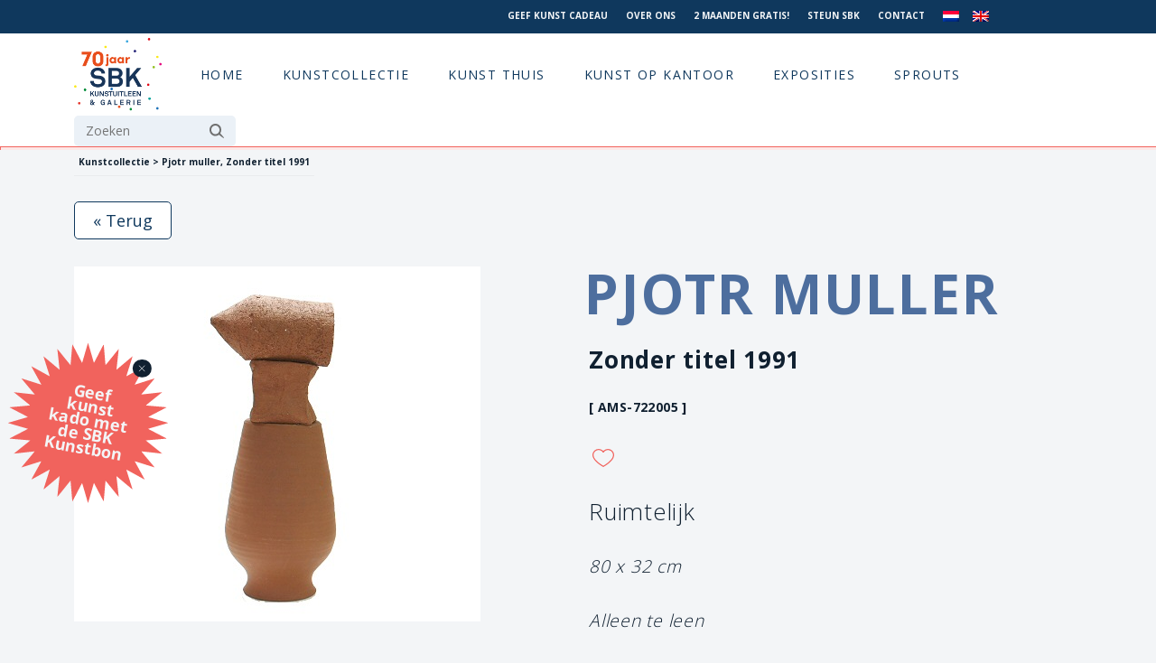

--- FILE ---
content_type: text/html; charset=UTF-8
request_url: https://www.sbk.nl/collectie-item/pjotr-muller-AMS-722005/
body_size: 12474
content:
<!DOCTYPE html>
<html lang="en">

<head>
    <meta charset="utf-8">
    <meta http-equiv="X-UA-Compatible" content="IE=edge">
    <meta name="viewport" content="width=device-width, initial-scale=1, shrink-to-fit=no">
    <link rel="shortcut icon" href="https://www.sbk.nl/wp-content/themes/sbk/sbk_favi3.jpg">
        
    <meta name='robots' content='max-image-preview:large' />
<link rel="alternate" hreflang="nl" href="https://www.sbk.nl/collectie-item/" />
<link rel="alternate" hreflang="en" href="https://www.sbk.nl/en/catalogue-item/" />
<link rel="alternate" hreflang="x-default" href="https://www.sbk.nl/collectie-item/" />
<script id="cookieyes" type="text/javascript" src="https://cdn-cookieyes.com/client_data/3d9fc8ac775bfa57b47128da/script.js"></script><link rel="alternate" title="oEmbed (JSON)" type="application/json+oembed" href="https://www.sbk.nl/wp-json/oembed/1.0/embed?url=https%3A%2F%2Fwww.sbk.nl%2Fcollectie-item%2F" />
<link rel="alternate" title="oEmbed (XML)" type="text/xml+oembed" href="https://www.sbk.nl/wp-json/oembed/1.0/embed?url=https%3A%2F%2Fwww.sbk.nl%2Fcollectie-item%2F&#038;format=xml" />
<style id='wp-img-auto-sizes-contain-inline-css' type='text/css'>
img:is([sizes=auto i],[sizes^="auto," i]){contain-intrinsic-size:3000px 1500px}
/*# sourceURL=wp-img-auto-sizes-contain-inline-css */
</style>
<link rel='stylesheet' id='wpo_min-header-0-css' href='https://www.sbk.nl/wp-content/cache/wpo-minify/1767959400/assets/wpo-minify-header-50354b18.min.css' type='text/css' media='all' />
<script type="text/javascript" src="https://www.sbk.nl/wp-content/cache/wpo-minify/1767959400/assets/wpo-minify-header-dc691726.min.js" id="wpo_min-header-0-js"></script>
<link rel="https://api.w.org/" href="https://www.sbk.nl/wp-json/" /><link rel="alternate" title="JSON" type="application/json" href="https://www.sbk.nl/wp-json/wp/v2/pages/712" /><link rel="EditURI" type="application/rsd+xml" title="RSD" href="https://www.sbk.nl/xmlrpc.php?rsd" />
<meta name="generator" content="WordPress 6.9" />
<link rel="canonical" href="https://www.sbk.nl/collectie-item/" />
<link rel='shortlink' href='https://www.sbk.nl/?p=712' />
<meta name="generator" content="WPML ver:4.8.6 stt:37,1;" />
    
            <title>Pjotr muller, Zonder titel 1991</title>
        
            <meta name="description" content="Pjotr muller, Zonder titel 1991, Ruimtelijk, Breedte: 32cm, Hoogte: 80cm, Status: Beschikbaar - SBK Kunstuitleen &amp; Galerie">
            
    <link href="https://cdn.jsdelivr.net/npm/bootstrap@5.0.0-beta2/dist/css/bootstrap.min.css" rel="stylesheet" integrity="sha384-BmbxuPwQa2lc/FVzBcNJ7UAyJxM6wuqIj61tLrc4wSX0szH/Ev+nYRRuWlolflfl" crossorigin="anonymous">
    <script src="https://code.jquery.com/jquery-3.5.1.min.js" integrity="sha256-9/aliU8dGd2tb6OSsuzixeV4y/faTqgFtohetphbbj0=" crossorigin="anonymous"></script>
    <script src="https://cdn.jsdelivr.net/npm/bootstrap@5.0.0-beta2/dist/js/bootstrap.bundle.min.js" integrity="sha384-b5kHyXgcpbZJO/tY9Ul7kGkf1S0CWuKcCD38l8YkeH8z8QjE0GmW1gYU5S9FOnJ0" crossorigin="anonymous"></script>
    <link rel="stylesheet" type="text/css" href="//cdn.jsdelivr.net/npm/slick-carousel@1.8.1/slick/slick.css" />
    <script type="text/javascript" src="//cdn.jsdelivr.net/npm/slick-carousel@1.8.1/slick/slick.min.js"></script>
    <script src="https://www.sbk.nl/wp-content/themes/sbk/assets/js/main5.js?v=2"></script>
    <link rel="preconnect" href="https://fonts.gstatic.com">
    <link href="https://fonts.googleapis.com/css2?family=Open+Sans:wght@300;400;700&display=swap" rel="stylesheet">
    <link href="https://www.sbk.nl/wp-content/themes/sbk/assets/stylesheets/screen5.css?v=2026-01-14 04:55:05" media="screen, projection" rel="stylesheet" type="text/css" />
    <link href="https://www.sbk.nl/wp-content/themes/sbk/style.css" rel="stylesheet" type="text/css" />
    
    <!-- Facebook Pixel Code -->
<script>
  !function(f,b,e,v,n,t,s)
  {if(f.fbq)return;n=f.fbq=function(){n.callMethod?
  n.callMethod.apply(n,arguments):n.queue.push(arguments)};
  if(!f._fbq)f._fbq=n;n.push=n;n.loaded=!0;n.version='2.0';
  n.queue=[];t=b.createElement(e);t.async=!0;
  t.src=v;s=b.getElementsByTagName(e)[0];
  s.parentNode.insertBefore(t,s)}(window, document,'script',
  'https://connect.facebook.net/en_US/fbevents.js');
  fbq('init', '846479865472191');
  fbq('track', 'PageView');
</script>
<noscript>
  <img height="1" width="1" style="display:none" 
       src="https://www.facebook.com/tr?id=846479865472191&ev=PageView&noscript=1"/>
</noscript>
<!-- End Facebook Pixel Code -->
    
<!-- Google Tag Manager -->
<script>(function(w,d,s,l,i){w[l]=w[l]||[];w[l].push({'gtm.start':
new Date().getTime(),event:'gtm.js'});var f=d.getElementsByTagName(s)[0],
j=d.createElement(s),dl=l!='dataLayer'?'&l='+l:'';j.async=true;j.src=
'https://www.googletagmanager.com/gtm.js?id='+i+dl;f.parentNode.insertBefore(j,f);
})(window,document,'script','dataLayer','GTM-T9BGLC');</script>
<!-- End Google Tag Manager -->

    <!-- Cookie consent -->
<!--
    <link rel="stylesheet" type="text/css" href="https://cdn.jsdelivr.net/npm/cookieconsent@3/build/cookieconsent.min.css" />
    <script src="https://cdn.jsdelivr.net/npm/cookieconsent@3/build/cookieconsent.min.js"></script>
    <script>
        window.addEventListener("load", function() {
            window.cookieconsent.initialise({
                "palette": {
                    "popup": {
                        "background": "#f1635d"
                    },
                    "button": {
                        "background": "#102030",
                        "text": "#f3f5f7"
                    }
                },
                "position": "bottom-left",
                "content": {
                    "dismiss": "OK",
                    "message": "We care about your privacy.",
                    "link": "View our privacy & cookie policy.",
                    "href": "/privacy/"
                }
            })
        });

    </script>
-->

</head>

<body class="">
    
<!-- Google Tag Manager (noscript) -->
<noscript><iframe src="https://www.googletagmanager.com/ns.html?id=GTM-T9BGLC"
height="0" width="0" style="display:none;visibility:hidden"></iframe></noscript>
<!-- End Google Tag Manager (noscript) -->
    
    <div id="mobile_menus_trigger">
        <svg xmlns="http://www.w3.org/2000/svg"  viewBox="0 0 24 24" width="24px" height="24px">
            <path d="M 2 5 L 2 7 L 22 7 L 22 5 L 2 5 z M 2 11 L 2 13 L 22 13 L 22 11 L 2 11 z M 2 17 L 2 19 L 22 19 L 22 17 L 2 17 z"/>
        </svg>
    </div>
    
    <div id="mobile_menus" class="main_menu_nav">
        <div id="mobile_menus_inner">
            <div id="close_mobile_menus">
            
            </div>
            <div class="">
                <form role="search" method="get" id="searchform" class="searchform" action="https://www.sbk.nl/">
				<div>
					<label class="screen-reader-text" for="s">Zoeken naar:</label>
					<input type="text" value="" name="s" id="s" />
					<input type="submit" id="searchsubmit" value="Zoeken" />
				</div>
			</form>            </div>
            <div class="" id="mobile_main_menu">
                <div class="menu-main-menu-navigation-container"><ul id="menu-main-menu-navigation" class="menu"><li id="menu-item-59" class="menu-item menu-item-type-custom menu-item-object-custom menu-item-59"><a href="/" class="menu-image-title-hide menu-image-not-hovered"><span class="menu-image-title-hide menu-image-title">Logo</span><img width="768" height="640" src="https://www.sbk.nl/wp-content/uploads/Logo-768x640-2.png" class="menu-image menu-image-title-hide" alt="" decoding="async" fetchpriority="high" /></a></li>
<li id="menu-item-13620" class="menu-item menu-item-type-post_type menu-item-object-page menu-item-home menu-item-13620"><a href="https://www.sbk.nl/">Home</a></li>
<li id="menu-item-1386" class="menu-item menu-item-type-post_type menu-item-object-page menu-item-1386"><a href="https://www.sbk.nl/kunstcollectie/">Kunstcollectie</a></li>
<li id="menu-item-20" class="unlinked menu-item menu-item-type-custom menu-item-object-custom menu-item-has-children menu-item-20"><a href="#">Kunst thuis</a>
<ul class="sub-menu">
	<li id="menu-item-196" class="menu-item menu-item-type-custom menu-item-object-custom menu-item-has-children menu-item-196"><a href="#" class="menu-image-title-after menu-image-not-hovered"><img width="446" height="442" src="https://www.sbk.nl/wp-content/uploads/SBK-Kunstuitleen_interieur2-e1621872410243.png" class="menu-image menu-image-title-after" alt="klant_interieur_kunst_SBK_Kunstuitleen-kunst aan de muur - interieur klant - kunst op kantoor - kunst lenen -kunst kopen - amsterdam - binnenkijkers - galerie - kunstuitleen - interieurstyling - schilderij - fotografie- beelden" decoding="async" /><span class="menu-image-title-after menu-image-title">Lenen</span></a>
	<ul class="sub-menu">
		<li id="menu-item-224" class="menu-item menu-item-type-custom menu-item-object-custom menu-item-has-children menu-item-224"><a href="#">Kolom 1</a>
		<ul class="sub-menu">
			<li id="menu-item-225" class="menu-item menu-item-type-post_type menu-item-object-page menu-item-225"><a href="https://www.sbk.nl/hoe-werkt-kunst-lenen/">Kunst lenen bij SBK: makkelijk, betaalbaar en inspirerend</a></li>
			<li id="menu-item-1014" class="menu-item menu-item-type-post_type menu-item-object-page menu-item-1014"><a href="https://www.sbk.nl/tarieven-kunst-lenen/">Tarieven kunst lenen</a></li>
			<li id="menu-item-1834" class="menu-item menu-item-type-post_type menu-item-object-page menu-item-1834"><a href="https://www.sbk.nl/inschrijven/">Inschrijven</a></li>
			<li id="menu-item-2120" class="menu-item menu-item-type-post_type menu-item-object-page menu-item-2120"><a href="https://www.sbk.nl/nu-2-maanden-gratis-kunst-lenen/">Probeer het zelf – 2 maanden gratis kunst aan je muur</a></li>
			<li id="menu-item-1871" class="menu-item menu-item-type-post_type menu-item-object-page menu-item-1871"><a href="https://www.sbk.nl/sbk-young-het-kunstuitleenabonnement-voor-jongeren/">SBK Young: hèt abonnement voor jongeren</a></li>
		</ul>
</li>
		<li id="menu-item-280" class="menu-item menu-item-type-custom menu-item-object-custom menu-item-has-children menu-item-280"><a href="#">Kolom 2</a>
		<ul class="sub-menu">
			<li id="menu-item-1868" class="menu-item menu-item-type-post_type menu-item-object-page menu-item-1868"><a href="https://www.sbk.nl/over-de-sbk-kunstcollectie/">Over de SBK Kunstcollectie</a></li>
			<li id="menu-item-1836" class="menu-item menu-item-type-post_type menu-item-object-page menu-item-1836"><a href="https://www.sbk.nl/sbk-kerncollectie/">Over de SBK Kerncollectie</a></li>
			<li id="menu-item-1870" class="menu-item menu-item-type-post_type menu-item-object-page menu-item-1870"><a href="https://www.sbk.nl/trends/">Trends</a></li>
			<li id="menu-item-13901" class="menu-item menu-item-type-post_type menu-item-object-page menu-item-13901"><a href="https://www.sbk.nl/sbkkunstinhuis-laat-je-inspireren-door-onze-klanten/">Kunst uit onze collectie bij klanten thuis</a></li>
			<li id="menu-item-3369" class="menu-item menu-item-type-post_type menu-item-object-page menu-item-3369"><a href="https://www.sbk.nl/blogs/">Cultuurvlog My Daily Shot of Culture</a></li>
		</ul>
</li>
		<li id="menu-item-281" class="menu-item menu-item-type-custom menu-item-object-custom menu-item-has-children menu-item-281"><a href="#">Kolom 3</a>
		<ul class="sub-menu">
			<li id="menu-item-2729" class="menu-item menu-item-type-post_type menu-item-object-page menu-item-2729"><a href="https://www.sbk.nl/sbk-kunst-kadobon/">Geef kunst cadeau!</a></li>
			<li id="menu-item-1879" class="menu-item menu-item-type-post_type menu-item-object-page menu-item-1879"><a href="https://www.sbk.nl/kunst-laten-bezorgen/">Kunst laten bezorgen</a></li>
			<li id="menu-item-14090" class="menu-item menu-item-type-post_type menu-item-object-page menu-item-14090"><a href="https://www.sbk.nl/deel-de-kunst/">Deel de kunst!</a></li>
			<li id="menu-item-2117" class="menu-item menu-item-type-post_type menu-item-object-page menu-item-2117"><a href="https://www.sbk.nl/ophangservice/">Ophangservice</a></li>
			<li id="menu-item-1880" class="menu-item menu-item-type-post_type menu-item-object-page menu-item-1880"><a href="https://www.sbk.nl/kunstadvies/">Kunstadvies aan huis</a></li>
			<li id="menu-item-2984" class="menu-item menu-item-type-post_type menu-item-object-page menu-item-2984"><a href="https://www.sbk.nl/blijf-op-de-hoogte/">Blijf op de hoogte!</a></li>
		</ul>
</li>
	</ul>
</li>
	<li id="menu-item-197" class="menu-item menu-item-type-custom menu-item-object-custom menu-item-has-children menu-item-197"><a href="#" class="menu-image-title-after menu-image-not-hovered"><img width="454" height="415" src="https://www.sbk.nl/wp-content/uploads/Schermafbeelding-2021-04-23-om-17.19.58.png" class="menu-image menu-image-title-after" alt="klant kijkt naar kunst" decoding="async" /><span class="menu-image-title-after menu-image-title">Kopen</span></a>
	<ul class="sub-menu">
		<li id="menu-item-863" class="menu-item menu-item-type-custom menu-item-object-custom menu-item-has-children menu-item-863"><a href="#">Kolom 1</a>
		<ul class="sub-menu">
			<li id="menu-item-2099" class="menu-item menu-item-type-post_type menu-item-object-page menu-item-2099"><a href="https://www.sbk.nl/kunst-kopen/">Hoe koop je kunst bij SBK</a></li>
			<li id="menu-item-2400" class="menu-item menu-item-type-post_type menu-item-object-page menu-item-2400"><a href="https://www.sbk.nl/100-kunst-0-rente/">100% kunst 0% rente</a></li>
		</ul>
</li>
		<li id="menu-item-864" class="menu-item menu-item-type-custom menu-item-object-custom menu-item-has-children menu-item-864"><a href="#">Kolom 2</a>
		<ul class="sub-menu">
			<li id="menu-item-2239" class="menu-item menu-item-type-post_type menu-item-object-page menu-item-2239"><a href="https://www.sbk.nl/sbk-galeries/">SBK Galerie</a></li>
			<li id="menu-item-8298" class="menu-item menu-item-type-post_type menu-item-object-vestigingen menu-item-8298"><a href="https://www.sbk.nl/vestigingen/galerie-23/">SBK Galerie 23 Hedendaagse Afrikaanse Kunst KNSM</a></li>
			<li id="menu-item-3995" class="menu-item menu-item-type-post_type menu-item-object-page menu-item-3995"><a href="https://www.sbk.nl/kunstcollectie/">Kunstcollectie online</a></li>
		</ul>
</li>
		<li id="menu-item-865" class="menu-item menu-item-type-custom menu-item-object-custom menu-item-has-children menu-item-865"><a href="#">Kolom 3</a>
		<ul class="sub-menu">
			<li id="menu-item-2730" class="menu-item menu-item-type-post_type menu-item-object-page menu-item-2730"><a href="https://www.sbk.nl/sbk-kunst-kadobon/">Geef kunst cadeau!</a></li>
			<li id="menu-item-2118" class="menu-item menu-item-type-post_type menu-item-object-page menu-item-2118"><a href="https://www.sbk.nl/kunst-laten-bezorgen/">Kunst laten bezorgen</a></li>
			<li id="menu-item-2119" class="menu-item menu-item-type-post_type menu-item-object-page menu-item-2119"><a href="https://www.sbk.nl/ophangservice/">Ophangservice</a></li>
			<li id="menu-item-2122" class="menu-item menu-item-type-post_type menu-item-object-page menu-item-2122"><a href="https://www.sbk.nl/online-kunstadvies/">Online kunstadvies (gratis)</a></li>
			<li id="menu-item-2123" class="menu-item menu-item-type-post_type menu-item-object-page menu-item-2123"><a href="https://www.sbk.nl/kunstadvies/">Kunstadvies aan huis</a></li>
			<li id="menu-item-2983" class="menu-item menu-item-type-post_type menu-item-object-page menu-item-2983"><a href="https://www.sbk.nl/blijf-op-de-hoogte/">Blijf op de hoogte!</a></li>
		</ul>
</li>
	</ul>
</li>
</ul>
</li>
<li id="menu-item-2635" class="unlinked kantoor menu-item menu-item-type-custom menu-item-object-custom menu-item-has-children menu-item-2635"><a href="/sbk-de-zakelijke-kunstuitleen-voor-kunst-in-uw-bedrijf/">Kunst op kantoor</a>
<ul class="sub-menu">
	<li id="menu-item-2681" class="menu-item menu-item-type-custom menu-item-object-custom menu-item-has-children menu-item-2681"><a href="#" class="menu-image-title-after menu-image-not-hovered"><img width="850" height="638" src="https://www.sbk.nl/wp-content/uploads/138b7311f-1.jpg" class="menu-image menu-image-title-after" alt="kunst op kantoor en bedrijf" decoding="async" /><span class="menu-image-title-after menu-image-title">Kunst in je bedrijf</span></a>
	<ul class="sub-menu">
		<li id="menu-item-2666" class="menu-item menu-item-type-custom menu-item-object-custom menu-item-has-children menu-item-2666"><a href="#">Kolom 1</a>
		<ul class="sub-menu">
			<li id="menu-item-2684" class="menu-item menu-item-type-post_type menu-item-object-page menu-item-2684"><a href="https://www.sbk.nl/waarom-kunst-in-je-bedrijf/">Waarom kunst in je bedrijf?</a></li>
			<li id="menu-item-2663" class="menu-item menu-item-type-post_type menu-item-object-page menu-item-2663"><a href="https://www.sbk.nl/waarom-kiezen-voor-sbk-in-bedrijf/">Wat kan SBK voor jouw bedrijf betekenen?</a></li>
			<li id="menu-item-2702" class="menu-item menu-item-type-post_type menu-item-object-page menu-item-2702"><a href="https://www.sbk.nl/werkwijze-2/">Werkwijze</a></li>
			<li id="menu-item-2971" class="menu-item menu-item-type-post_type menu-item-object-page menu-item-2971"><a href="https://www.sbk.nl/tarieven-zakelijk-2/">Tarieven zakelijk</a></li>
			<li id="menu-item-2685" class="menu-item menu-item-type-post_type menu-item-object-page menu-item-2685"><a href="https://www.sbk.nl/waar-kunnen-we-je-mee-helpen/">Waar kunnen we je mee helpen?</a></li>
		</ul>
</li>
		<li id="menu-item-2711" class="menu-item menu-item-type-custom menu-item-object-custom menu-item-has-children menu-item-2711"><a href="#">Kolom 2</a>
		<ul class="sub-menu">
			<li id="menu-item-2728" class="menu-item menu-item-type-post_type menu-item-object-page menu-item-2728"><a href="https://www.sbk.nl/unieke-kunstcollectie/">Unieke kunstcollectie</a></li>
			<li id="menu-item-2751" class="menu-item menu-item-type-post_type menu-item-object-page menu-item-2751"><a href="https://www.sbk.nl/geef-kunst-cadeau/">Geef kunst cadeau</a></li>
		</ul>
</li>
	</ul>
</li>
</ul>
</li>
<li id="menu-item-110" class="menu-item menu-item-type-taxonomy menu-item-object-category menu-item-110"><a href="https://www.sbk.nl/category/exposities/">Exposities</a></li>
<li id="menu-item-10454" class="menu-item menu-item-type-post_type menu-item-object-page menu-item-10454"><a href="https://www.sbk.nl/sprouts/">Sprouts</a></li>
</ul></div>            </div>
            <div class="">
                <div class="menu-top-menu-navigation-container"><ul id="menu-top-menu-navigation" class="menu"><li id="menu-item-8337" class="menu-item menu-item-type-post_type menu-item-object-page menu-item-8337"><a href="https://www.sbk.nl/sbk-kunst-kadobon/">Geef kunst cadeau</a></li>
<li id="menu-item-213" class="menu-item menu-item-type-post_type menu-item-object-page menu-item-213"><a href="https://www.sbk.nl/over-ons/">Over ons</a></li>
<li id="menu-item-11693" class="menu-item menu-item-type-post_type menu-item-object-page menu-item-11693"><a href="https://www.sbk.nl/nu-2-maanden-gratis-kunst-lenen/">2 maanden gratis!</a></li>
<li id="menu-item-14729" class="menu-item menu-item-type-post_type menu-item-object-page menu-item-14729"><a href="https://www.sbk.nl/doneer-ook/">Steun SBK</a></li>
<li id="menu-item-58" class="menu-item menu-item-type-post_type menu-item-object-page menu-item-58"><a href="https://www.sbk.nl/contact/">Contact</a></li>
<li id="menu-item-wpml-ls-4-nl" class="menu-item wpml-ls-slot-4 wpml-ls-item wpml-ls-item-nl wpml-ls-current-language wpml-ls-menu-item wpml-ls-first-item menu-item-type-wpml_ls_menu_item menu-item-object-wpml_ls_menu_item menu-item-wpml-ls-4-nl"><a href="https://www.sbk.nl/collectie-item/" role="menuitem"><img
            class="wpml-ls-flag"
            src="https://www.sbk.nl/wp-content/plugins/sitepress-multilingual-cms/res/flags/nl.png"
            alt="Nederlands"
            width=18
            height=12
    /></a></li>
<li id="menu-item-wpml-ls-4-en" class="menu-item wpml-ls-slot-4 wpml-ls-item wpml-ls-item-en wpml-ls-menu-item wpml-ls-last-item menu-item-type-wpml_ls_menu_item menu-item-object-wpml_ls_menu_item menu-item-wpml-ls-4-en"><a href="https://www.sbk.nl/en/catalogue-item/" title="Overschakelen naar Engels" aria-label="Overschakelen naar Engels" role="menuitem"><img
            class="wpml-ls-flag"
            src="https://www.sbk.nl/wp-content/plugins/sitepress-multilingual-cms/res/flags/en.png"
            alt="Engels"
            width=18
            height=12
    /></a></li>
</ul></div>            </div>
        </div>
    </div>
    
    <div id="top">
        <div class="container">
            <div class="row">
                
                <div class="col-xl-3" id="top_actie">
                    <div class="text-center">
                                            </div>
                </div>

                <div class="col-xl-7 offset-xl-2 col-xxl-6 offset-xxl-3" id="top_menu">
                    <div class="text-end">
                        <div class="menu-top-menu-navigation-container"><ul id="menu-top-menu-navigation-1" class="menu"><li class="menu-item menu-item-type-post_type menu-item-object-page menu-item-8337"><a href="https://www.sbk.nl/sbk-kunst-kadobon/">Geef kunst cadeau</a></li>
<li class="menu-item menu-item-type-post_type menu-item-object-page menu-item-213"><a href="https://www.sbk.nl/over-ons/">Over ons</a></li>
<li class="menu-item menu-item-type-post_type menu-item-object-page menu-item-11693"><a href="https://www.sbk.nl/nu-2-maanden-gratis-kunst-lenen/">2 maanden gratis!</a></li>
<li class="menu-item menu-item-type-post_type menu-item-object-page menu-item-14729"><a href="https://www.sbk.nl/doneer-ook/">Steun SBK</a></li>
<li class="menu-item menu-item-type-post_type menu-item-object-page menu-item-58"><a href="https://www.sbk.nl/contact/">Contact</a></li>
<li class="menu-item wpml-ls-slot-4 wpml-ls-item wpml-ls-item-nl wpml-ls-current-language wpml-ls-menu-item wpml-ls-first-item menu-item-type-wpml_ls_menu_item menu-item-object-wpml_ls_menu_item menu-item-wpml-ls-4-nl"><a href="https://www.sbk.nl/collectie-item/" role="menuitem"><img
            class="wpml-ls-flag"
            src="https://www.sbk.nl/wp-content/plugins/sitepress-multilingual-cms/res/flags/nl.png"
            alt="Nederlands"
            width=18
            height=12
    /></a></li>
<li class="menu-item wpml-ls-slot-4 wpml-ls-item wpml-ls-item-en wpml-ls-menu-item wpml-ls-last-item menu-item-type-wpml_ls_menu_item menu-item-object-wpml_ls_menu_item menu-item-wpml-ls-4-en"><a href="https://www.sbk.nl/en/catalogue-item/" title="Overschakelen naar Engels" aria-label="Overschakelen naar Engels" role="menuitem"><img
            class="wpml-ls-flag"
            src="https://www.sbk.nl/wp-content/plugins/sitepress-multilingual-cms/res/flags/en.png"
            alt="Engels"
            width=18
            height=12
    /></a></li>
</ul></div>                    </div>
                </div>
                
            </div>
        </div>
    </div>

    <header>
        <div class="container">

            <div class="row">
                <div class="col-md-12" id="main_menu_wrapper">
                    <div id="main_menu" class="main_menu_nav">
                        <div class="">
                            <div class="menu-main-menu-navigation-container"><ul id="menu-main-menu-navigation-1" class="menu"><li class="menu-item menu-item-type-custom menu-item-object-custom menu-item-59"><a href="/" class="menu-image-title-hide menu-image-not-hovered"><span class="menu-image-title-hide menu-image-title">Logo</span><img width="768" height="640" src="https://www.sbk.nl/wp-content/uploads/Logo-768x640-2.png" class="menu-image menu-image-title-hide" alt="" decoding="async" /></a></li>
<li class="menu-item menu-item-type-post_type menu-item-object-page menu-item-home menu-item-13620"><a href="https://www.sbk.nl/">Home</a></li>
<li class="menu-item menu-item-type-post_type menu-item-object-page menu-item-1386"><a href="https://www.sbk.nl/kunstcollectie/">Kunstcollectie</a></li>
<li class="unlinked menu-item menu-item-type-custom menu-item-object-custom menu-item-has-children menu-item-20"><a href="#">Kunst thuis</a>
<ul class="sub-menu">
	<li class="menu-item menu-item-type-custom menu-item-object-custom menu-item-has-children menu-item-196"><a href="#" class="menu-image-title-after menu-image-not-hovered"><img width="446" height="442" src="https://www.sbk.nl/wp-content/uploads/SBK-Kunstuitleen_interieur2-e1621872410243.png" class="menu-image menu-image-title-after" alt="klant_interieur_kunst_SBK_Kunstuitleen-kunst aan de muur - interieur klant - kunst op kantoor - kunst lenen -kunst kopen - amsterdam - binnenkijkers - galerie - kunstuitleen - interieurstyling - schilderij - fotografie- beelden" decoding="async" /><span class="menu-image-title-after menu-image-title">Lenen</span></a>
	<ul class="sub-menu">
		<li class="menu-item menu-item-type-custom menu-item-object-custom menu-item-has-children menu-item-224"><a href="#">Kolom 1</a>
		<ul class="sub-menu">
			<li class="menu-item menu-item-type-post_type menu-item-object-page menu-item-225"><a href="https://www.sbk.nl/hoe-werkt-kunst-lenen/">Kunst lenen bij SBK: makkelijk, betaalbaar en inspirerend</a></li>
			<li class="menu-item menu-item-type-post_type menu-item-object-page menu-item-1014"><a href="https://www.sbk.nl/tarieven-kunst-lenen/">Tarieven kunst lenen</a></li>
			<li class="menu-item menu-item-type-post_type menu-item-object-page menu-item-1834"><a href="https://www.sbk.nl/inschrijven/">Inschrijven</a></li>
			<li class="menu-item menu-item-type-post_type menu-item-object-page menu-item-2120"><a href="https://www.sbk.nl/nu-2-maanden-gratis-kunst-lenen/">Probeer het zelf – 2 maanden gratis kunst aan je muur</a></li>
			<li class="menu-item menu-item-type-post_type menu-item-object-page menu-item-1871"><a href="https://www.sbk.nl/sbk-young-het-kunstuitleenabonnement-voor-jongeren/">SBK Young: hèt abonnement voor jongeren</a></li>
		</ul>
</li>
		<li class="menu-item menu-item-type-custom menu-item-object-custom menu-item-has-children menu-item-280"><a href="#">Kolom 2</a>
		<ul class="sub-menu">
			<li class="menu-item menu-item-type-post_type menu-item-object-page menu-item-1868"><a href="https://www.sbk.nl/over-de-sbk-kunstcollectie/">Over de SBK Kunstcollectie</a></li>
			<li class="menu-item menu-item-type-post_type menu-item-object-page menu-item-1836"><a href="https://www.sbk.nl/sbk-kerncollectie/">Over de SBK Kerncollectie</a></li>
			<li class="menu-item menu-item-type-post_type menu-item-object-page menu-item-1870"><a href="https://www.sbk.nl/trends/">Trends</a></li>
			<li class="menu-item menu-item-type-post_type menu-item-object-page menu-item-13901"><a href="https://www.sbk.nl/sbkkunstinhuis-laat-je-inspireren-door-onze-klanten/">Kunst uit onze collectie bij klanten thuis</a></li>
			<li class="menu-item menu-item-type-post_type menu-item-object-page menu-item-3369"><a href="https://www.sbk.nl/blogs/">Cultuurvlog My Daily Shot of Culture</a></li>
		</ul>
</li>
		<li class="menu-item menu-item-type-custom menu-item-object-custom menu-item-has-children menu-item-281"><a href="#">Kolom 3</a>
		<ul class="sub-menu">
			<li class="menu-item menu-item-type-post_type menu-item-object-page menu-item-2729"><a href="https://www.sbk.nl/sbk-kunst-kadobon/">Geef kunst cadeau!</a></li>
			<li class="menu-item menu-item-type-post_type menu-item-object-page menu-item-1879"><a href="https://www.sbk.nl/kunst-laten-bezorgen/">Kunst laten bezorgen</a></li>
			<li class="menu-item menu-item-type-post_type menu-item-object-page menu-item-14090"><a href="https://www.sbk.nl/deel-de-kunst/">Deel de kunst!</a></li>
			<li class="menu-item menu-item-type-post_type menu-item-object-page menu-item-2117"><a href="https://www.sbk.nl/ophangservice/">Ophangservice</a></li>
			<li class="menu-item menu-item-type-post_type menu-item-object-page menu-item-1880"><a href="https://www.sbk.nl/kunstadvies/">Kunstadvies aan huis</a></li>
			<li class="menu-item menu-item-type-post_type menu-item-object-page menu-item-2984"><a href="https://www.sbk.nl/blijf-op-de-hoogte/">Blijf op de hoogte!</a></li>
		</ul>
</li>
	</ul>
</li>
	<li class="menu-item menu-item-type-custom menu-item-object-custom menu-item-has-children menu-item-197"><a href="#" class="menu-image-title-after menu-image-not-hovered"><img width="454" height="415" src="https://www.sbk.nl/wp-content/uploads/Schermafbeelding-2021-04-23-om-17.19.58.png" class="menu-image menu-image-title-after" alt="klant kijkt naar kunst" decoding="async" /><span class="menu-image-title-after menu-image-title">Kopen</span></a>
	<ul class="sub-menu">
		<li class="menu-item menu-item-type-custom menu-item-object-custom menu-item-has-children menu-item-863"><a href="#">Kolom 1</a>
		<ul class="sub-menu">
			<li class="menu-item menu-item-type-post_type menu-item-object-page menu-item-2099"><a href="https://www.sbk.nl/kunst-kopen/">Hoe koop je kunst bij SBK</a></li>
			<li class="menu-item menu-item-type-post_type menu-item-object-page menu-item-2400"><a href="https://www.sbk.nl/100-kunst-0-rente/">100% kunst 0% rente</a></li>
		</ul>
</li>
		<li class="menu-item menu-item-type-custom menu-item-object-custom menu-item-has-children menu-item-864"><a href="#">Kolom 2</a>
		<ul class="sub-menu">
			<li class="menu-item menu-item-type-post_type menu-item-object-page menu-item-2239"><a href="https://www.sbk.nl/sbk-galeries/">SBK Galerie</a></li>
			<li class="menu-item menu-item-type-post_type menu-item-object-vestigingen menu-item-8298"><a href="https://www.sbk.nl/vestigingen/galerie-23/">SBK Galerie 23 Hedendaagse Afrikaanse Kunst KNSM</a></li>
			<li class="menu-item menu-item-type-post_type menu-item-object-page menu-item-3995"><a href="https://www.sbk.nl/kunstcollectie/">Kunstcollectie online</a></li>
		</ul>
</li>
		<li class="menu-item menu-item-type-custom menu-item-object-custom menu-item-has-children menu-item-865"><a href="#">Kolom 3</a>
		<ul class="sub-menu">
			<li class="menu-item menu-item-type-post_type menu-item-object-page menu-item-2730"><a href="https://www.sbk.nl/sbk-kunst-kadobon/">Geef kunst cadeau!</a></li>
			<li class="menu-item menu-item-type-post_type menu-item-object-page menu-item-2118"><a href="https://www.sbk.nl/kunst-laten-bezorgen/">Kunst laten bezorgen</a></li>
			<li class="menu-item menu-item-type-post_type menu-item-object-page menu-item-2119"><a href="https://www.sbk.nl/ophangservice/">Ophangservice</a></li>
			<li class="menu-item menu-item-type-post_type menu-item-object-page menu-item-2122"><a href="https://www.sbk.nl/online-kunstadvies/">Online kunstadvies (gratis)</a></li>
			<li class="menu-item menu-item-type-post_type menu-item-object-page menu-item-2123"><a href="https://www.sbk.nl/kunstadvies/">Kunstadvies aan huis</a></li>
			<li class="menu-item menu-item-type-post_type menu-item-object-page menu-item-2983"><a href="https://www.sbk.nl/blijf-op-de-hoogte/">Blijf op de hoogte!</a></li>
		</ul>
</li>
	</ul>
</li>
</ul>
</li>
<li class="unlinked kantoor menu-item menu-item-type-custom menu-item-object-custom menu-item-has-children menu-item-2635"><a href="/sbk-de-zakelijke-kunstuitleen-voor-kunst-in-uw-bedrijf/">Kunst op kantoor</a>
<ul class="sub-menu">
	<li class="menu-item menu-item-type-custom menu-item-object-custom menu-item-has-children menu-item-2681"><a href="#" class="menu-image-title-after menu-image-not-hovered"><img width="850" height="638" src="https://www.sbk.nl/wp-content/uploads/138b7311f-1.jpg" class="menu-image menu-image-title-after" alt="kunst op kantoor en bedrijf" decoding="async" /><span class="menu-image-title-after menu-image-title">Kunst in je bedrijf</span></a>
	<ul class="sub-menu">
		<li class="menu-item menu-item-type-custom menu-item-object-custom menu-item-has-children menu-item-2666"><a href="#">Kolom 1</a>
		<ul class="sub-menu">
			<li class="menu-item menu-item-type-post_type menu-item-object-page menu-item-2684"><a href="https://www.sbk.nl/waarom-kunst-in-je-bedrijf/">Waarom kunst in je bedrijf?</a></li>
			<li class="menu-item menu-item-type-post_type menu-item-object-page menu-item-2663"><a href="https://www.sbk.nl/waarom-kiezen-voor-sbk-in-bedrijf/">Wat kan SBK voor jouw bedrijf betekenen?</a></li>
			<li class="menu-item menu-item-type-post_type menu-item-object-page menu-item-2702"><a href="https://www.sbk.nl/werkwijze-2/">Werkwijze</a></li>
			<li class="menu-item menu-item-type-post_type menu-item-object-page menu-item-2971"><a href="https://www.sbk.nl/tarieven-zakelijk-2/">Tarieven zakelijk</a></li>
			<li class="menu-item menu-item-type-post_type menu-item-object-page menu-item-2685"><a href="https://www.sbk.nl/waar-kunnen-we-je-mee-helpen/">Waar kunnen we je mee helpen?</a></li>
		</ul>
</li>
		<li class="menu-item menu-item-type-custom menu-item-object-custom menu-item-has-children menu-item-2711"><a href="#">Kolom 2</a>
		<ul class="sub-menu">
			<li class="menu-item menu-item-type-post_type menu-item-object-page menu-item-2728"><a href="https://www.sbk.nl/unieke-kunstcollectie/">Unieke kunstcollectie</a></li>
			<li class="menu-item menu-item-type-post_type menu-item-object-page menu-item-2751"><a href="https://www.sbk.nl/geef-kunst-cadeau/">Geef kunst cadeau</a></li>
		</ul>
</li>
	</ul>
</li>
</ul>
</li>
<li class="menu-item menu-item-type-taxonomy menu-item-object-category menu-item-110"><a href="https://www.sbk.nl/category/exposities/">Exposities</a></li>
<li class="menu-item menu-item-type-post_type menu-item-object-page menu-item-10454"><a href="https://www.sbk.nl/sprouts/">Sprouts</a></li>
</ul></div>                            <div id="searchform_holder">
                                <form role="search" method="get" id="searchform" class="searchform" action="https://www.sbk.nl/">
				<div>
					<label class="screen-reader-text" for="s">Zoeken naar:</label>
					<input type="text" value="" name="s" id="s" />
					<input type="submit" id="searchsubmit" value="Zoeken" />
				</div>
			</form>                            </div>
                        </div>
                    </div>
                </div>
            </div>

        </div>
        
        <div id="page_progress"><div class="progress_bar"></div></div>
        
    </header>

        <div id="breadcrumbs_holder">
        <div class="container">

            <div class="row">
                <div class="col-md-12">
                    <div id="breadcrumbs">   
                        
                    </div>
                </div>
            </div>

        </div>
    </div>
        
    <div id="kado_button" style="background-image: url(https://www.sbk.nl/wp-content/themes/sbk/assets/img/1521077.svg); background-size: contain; background-repeat: no-repeat;">
        <div id="kado_button_close">
        <svg version="1.1" id="Capa_1" xmlns="http://www.w3.org/2000/svg" xmlns:xlink="http://www.w3.org/1999/xlink" x="0px" y="0px"
             viewBox="0 0 512.001 512.001" style="enable-background:new 0 0 512.001 512.001;" xml:space="preserve">
            <g>
                <g>
                    <path d="M284.286,256.002L506.143,34.144c7.811-7.811,7.811-20.475,0-28.285c-7.811-7.81-20.475-7.811-28.285,0L256,227.717
                        L34.143,5.859c-7.811-7.811-20.475-7.811-28.285,0c-7.81,7.811-7.811,20.475,0,28.285l221.857,221.857L5.858,477.859
                        c-7.811,7.811-7.811,20.475,0,28.285c3.905,3.905,9.024,5.857,14.143,5.857c5.119,0,10.237-1.952,14.143-5.857L256,284.287
                        l221.857,221.857c3.905,3.905,9.024,5.857,14.143,5.857s10.237-1.952,14.143-5.857c7.811-7.811,7.811-20.475,0-28.285
                        L284.286,256.002z"/>
                </g>
            </g>
        </svg>
        </div>
                <a href="/sbk-kunst-kadobon/">
            Geef kunst kado met de SBK Kunstbon
        </a>
            </div>
    
    <div id="all_other_elements">

        
<main>
        	          
    <section class="block post-single">
        <div class="container">
                        
                        
            <div class="row">
                <div class="col-md-12">
                    <button onclick="history.go(-1);">&laquo; Terug</button>
                </div>
            </div>
            
            <style>
                .darklayer{
                    position: fixed;
                    top: 0px;
                    left: 0px;
                    width: 100%;
                    height: 125%;
                    background: rgba(16,32,48,0.75);
                    z-index: 9001;
                    display: none;
                }
                #statement {
                    position: absolute;
                    top: 140px;
                    left: 40px;
                    padding: 40px 50px 40px 50px;
                    width: calc(100% - 80px);
                    background: #f3f5f7;
                    border-radius: 6px;
                    z-index: 9002;
                    display: none;
                }
                @media only screen and (min-width: 1280px) {
                    #statement {
                        left: 20%;
                        width: 60%;
                    }
                }
                .close {
                    position: absolute;
                    top: 10px;
                    right: 15px;
                    font-size: 30px;
                    font-weight: bold;
                    cursor: pointer;
                }
                .close svg {
                    width: 16px !important;
                    height: 16px !important;
                }
                .close svg path {
                    fill: #4d6e9e;
                }
            </style>
            
                <div class='darklayer'></div>
                <div id='statement'>
                    <div class='close text-end'>
                        <svg viewBox="0 0 512.001 512.001" style="enable-background:new 0 0 512.001 512.001;" xml:space="preserve">
                            <g>
                                <g>
                                    <path d="M284.286,256.002L506.143,34.144c7.811-7.811,7.811-20.475,0-28.285c-7.811-7.81-20.475-7.811-28.285,0L256,227.717
                                        L34.143,5.859c-7.811-7.811-20.475-7.811-28.285,0c-7.81,7.811-7.811,20.475,0,28.285l221.857,221.857L5.858,477.859
                                        c-7.811,7.811-7.811,20.475,0,28.285c3.905,3.905,9.024,5.857,14.143,5.857c5.119,0,10.237-1.952,14.143-5.857L256,284.287
                                        l221.857,221.857c3.905,3.905,9.024,5.857,14.143,5.857s10.237-1.952,14.143-5.857c7.811-7.811,7.811-20.475,0-28.285
                                        L284.286,256.002z"/>
                                </g>
                            </g>
                        </svg>
                    </div>

                    <h3>Pjotr Muller</h3>

                    <p>

                    
                    </p>
                </div>

            <div class="row">
                <div class="col-md-12">

                        <div class="post_single-inner single-collectie">
                                                        
                            <div id="bc" class="Kunstcollectie > Pjotr muller, Zonder titel 1991"></div>
                            
                            <div class="row">
                                
                                <div class="col-lg-5 single-collectie-right">
                                    <a href="https://galerie.sbk.nl/Plaatjes/ams/jpg/722005.jpg" target="_blank">
                                        <img class="single_citem_img" src="https://galerie.sbk.nl/Plaatjes/ams/jpg/722005.jpg" alt="Pjotr muller, Zonder titel 1991" />
                                    </a>
                                    <!--
                                    <div class="link_to_room_holder" style="margin-top: 10px;">
                                        <img class="link_to_room_img" style="width: 60px !important; cursor: pointer;" src="/inroom.png" alt="" />
                                    </div>
-->
                                                                    </div>
                                
                                <div class="col-lg-6 offset-lg-1 single-collectie-left">                                    
                                    <div id="obj_details">
                                        
                                        <h1>
                                            <a href="/kunstcollectie/?kunstenaar=AMS-722">
                                                Pjotr Muller                                            </a>
                                            
                                                                                            
                                        </h1>

                                        <h3>Zonder titel 1991</h3>
                                        
                                        <h5>[ AMS-722005 ]</h5>
                                        
                                                                                
                                                                                <div class="love_holder ">
                                            <svg version="1.1" id="Capa_1" xmlns="http://www.w3.org/2000/svg" xmlns:xlink="http://www.w3.org/1999/xlink" x="0px" y="0px" viewBox="0 0 412.735 412.735" style="enable-background:new 0 0 412.735 412.735;" xml:space="preserve">
                                            <g>
                                                <g>
                                                    <path d="M295.706,35.522C295.706,35.522,295.706,35.522,295.706,35.522c-34.43-0.184-67.161,14.937-89.339,41.273
                                                        c-22.039-26.516-54.861-41.68-89.339-41.273C52.395,35.522,0,87.917,0,152.55C0,263.31,193.306,371.456,201.143,375.636
                                                        c3.162,2.113,7.286,2.113,10.449,0c7.837-4.18,201.143-110.759,201.143-223.086C412.735,87.917,360.339,35.522,295.706,35.522z
                                                         M206.367,354.738C176.065,336.975,20.898,242.412,20.898,152.55c0-53.091,43.039-96.131,96.131-96.131
                                                        c32.512-0.427,62.938,15.972,80.457,43.363c3.557,4.905,10.418,5.998,15.323,2.44c0.937-0.68,1.761-1.503,2.44-2.44
                                                        c29.055-44.435,88.631-56.903,133.066-27.848c27.202,17.787,43.575,48.114,43.521,80.615
                                                        C391.837,243.456,236.669,337.497,206.367,354.738z"/>
                                                </g>
                                            </g>
                                            </svg>
                                                                                        <form method="get" action="" id="lov_form">
                                                <input type="hidden" name="lov" value="1" />
                                                <button type="submit" id="lov_form_submit" />
                                            </form>
                                        </div>
                                        
                                                                                    <h6>Ruimtelijk</h6>
                                                                                
                                                                                    <h6><em>80 x 32 cm</em></h6>
                                        
                                        <h6>
                                            
                                                                                        
                                                                                        
                                                                                            <em>Alleen te leen</em><br /><br />
                                                                                        
                                            
                                            
                                                                                                    <em>Lenen zonder sparen: &euro;52,00 p/m</em><br />
                                                
                                                                                                    <em>Lenen met sparen: &euro;60,00 p/m</em>
                                                                                                            <em>(waarvan sparen: &euro;36,00 p/m)</em><br />
                                                                                                                                                    
                                                                                        
                                                                                        
                                                                                        
                                            
                                        </h6>
                                        <p>
                                        <strong>Status:</strong> Beschikbaar<br />
                                                                                    <strong>Vestiging:</strong> <span class="collectie_item_vestiging">KNSM</span><br />
                                                                                </p>
                                                                                
                                                                                <p>
                                            <!-- <button id="reserveren_button">
                                                Reserveren
                                            </button> -->
                                            <form method="get" action="">
                                                <input type="hidden" name="rf" value="1" />
                                                <button type="submit" id="reserveren_button">
                                                    Reserveren
                                                </button>
                                            </form>
                                        </p> 
                                                                                
                                                                                
                                    </div>
                                    <div class="bigp">
                                        <p>LET OP! Je kunt maximaal 3 kunstwerken reserveren.</p>
                                    </div>
                                </div>
                                
                            </div>
                            
                        </div>
                                                            
                </div>
            </div>
            
                        
        </div>        
    </section>
	    
</main>
</div>

<footer>
    
    <div class="wrapper">
        <div class="container">
            
            <div class="row">
                <div class="col-lg-3">
                    <div id="footer_menu_column1">
                    <div class="menu-footer-menu-navigation-container"><ul id="menu-footer-menu-navigation" class="menu"><li id="menu-item-690" class="menu-item menu-item-type-custom menu-item-object-custom menu-item-has-children menu-item-690"><a href="#">Kolom 1</a>
<ul class="sub-menu">
	<li id="menu-item-835" class="menu-item menu-item-type-custom menu-item-object-custom menu-item-835"><a href="#">KUNST LENEN EN KOPEN</a></li>
	<li id="menu-item-2597" class="menu-item menu-item-type-post_type menu-item-object-page menu-item-2597"><a href="https://www.sbk.nl/hoe-werkt-kunst-lenen/">Kunst lenen bij SBK: makkelijk, betaalbaar en inspirerend</a></li>
	<li id="menu-item-2627" class="menu-item menu-item-type-post_type menu-item-object-page menu-item-2627"><a href="https://www.sbk.nl/tarieven-kunst-lenen/">Tarieven particulieren</a></li>
	<li id="menu-item-2629" class="menu-item menu-item-type-post_type menu-item-object-page menu-item-2629"><a href="https://www.sbk.nl/kunst-kopen/">Hoe koop je kunst bij SBK</a></li>
	<li id="menu-item-2598" class="menu-item menu-item-type-post_type menu-item-object-page menu-item-2598"><a href="https://www.sbk.nl/kunst-op-kantoor/">Kunst op kantoor</a></li>
	<li id="menu-item-2974" class="menu-item menu-item-type-post_type menu-item-object-page menu-item-2974"><a href="https://www.sbk.nl/tarieven-zakelijk-2/">Tarieven zakelijk</a></li>
	<li id="menu-item-1656" class="menu-item menu-item-type-post_type menu-item-object-page menu-item-1656"><a href="https://www.sbk.nl/sbk-young-het-kunstuitleenabonnement-voor-jongeren/">SBK Young &#8211; studentenabonnement</a></li>
	<li id="menu-item-1657" class="menu-item menu-item-type-post_type menu-item-object-page menu-item-1657"><a href="https://www.sbk.nl/?page_id=687">VYOO: laat je verrassen</a></li>
	<li id="menu-item-1658" class="menu-item menu-item-type-post_type menu-item-object-page menu-item-1658"><a href="https://www.sbk.nl/faq/">Veelgestelde vragen</a></li>
</ul>
</li>
<li id="menu-item-691" class="menu-item menu-item-type-custom menu-item-object-custom menu-item-has-children menu-item-691"><a href="#">Kolom 2</a>
<ul class="sub-menu">
	<li id="menu-item-2234" class="menu-item menu-item-type-post_type menu-item-object-page menu-item-2234"><a href="https://www.sbk.nl/over-ons/">Over ons</a></li>
	<li id="menu-item-3744" class="menu-item menu-item-type-post_type menu-item-object-page menu-item-3744"><a href="https://www.sbk.nl/over-ons/">Over ons</a></li>
	<li id="menu-item-991" class="menu-item menu-item-type-post_type menu-item-object-page menu-item-991"><a href="https://www.sbk.nl/contact/">Vestigingen en openingstijden</a></li>
	<li id="menu-item-2823" class="menu-item menu-item-type-post_type menu-item-object-page menu-item-2823"><a href="https://www.sbk.nl/gesloten-op-feestdagen-2/">Gesloten op feestdagen</a></li>
	<li id="menu-item-993" class="menu-item menu-item-type-post_type menu-item-object-page menu-item-993"><a href="https://www.sbk.nl/contact/">Contact</a></li>
	<li id="menu-item-1052" class="menu-item menu-item-type-post_type menu-item-object-page menu-item-1052"><a href="https://www.sbk.nl/blijf-op-de-hoogte/">Blijf op de hoogte</a></li>
	<li id="menu-item-1053" class="menu-item menu-item-type-taxonomy menu-item-object-category menu-item-1053"><a href="https://www.sbk.nl/category/blog/">Blog</a></li>
	<li id="menu-item-12029" class="menu-item menu-item-type-taxonomy menu-item-object-category menu-item-12029"><a href="https://www.sbk.nl/category/in-de-media/">SBK in de media</a></li>
	<li id="menu-item-1690" class="menu-item menu-item-type-post_type menu-item-object-page menu-item-1690"><a href="https://www.sbk.nl/vacatures/">Vacatures</a></li>
	<li id="menu-item-2235" class="menu-item menu-item-type-post_type menu-item-object-page menu-item-2235"><a href="https://www.sbk.nl/schenken-en-anbi/">Schenken en ANBI</a></li>
	<li id="menu-item-811" class="menu-item menu-item-type-custom menu-item-object-custom menu-item-811"><a target="_blank" href="/wp-content/uploads/SBK-Deelnemersreglement-particulieren-juni-2019.pdf">Algemene voorwaarden/reglement particulieren</a></li>
	<li id="menu-item-815" class="menu-item menu-item-type-custom menu-item-object-custom menu-item-815"><a target="_blank" href="/wp-content/uploads/PDF-SBK-Deelnemersreglement-bedrijven-april-2014.pdf">Algemene voorwaarden/reglement bedrijven</a></li>
	<li id="menu-item-3489" class="menu-item menu-item-type-post_type menu-item-object-page menu-item-privacy-policy menu-item-3489"><a rel="privacy-policy" href="https://www.sbk.nl/privacy-policy/">Privacy policy</a></li>
</ul>
</li>
<li id="menu-item-692" class="menu-item menu-item-type-custom menu-item-object-custom menu-item-has-children menu-item-692"><a href="#">Kolom 3</a>
<ul class="sub-menu">
	<li id="menu-item-838" class="menu-item menu-item-type-custom menu-item-object-custom menu-item-838"><a href="#">SHOP KUNST</a></li>
	<li id="menu-item-1655" class="menu-item menu-item-type-post_type menu-item-object-page menu-item-1655"><a href="https://www.sbk.nl/sbk-kunst-kadobon/">Kunst cadeaubon</a></li>
	<li id="menu-item-980" class="menu-item menu-item-type-taxonomy menu-item-object-category menu-item-980"><a href="https://www.sbk.nl/category/exposities/">Exposities</a></li>
	<li id="menu-item-2856" class="menu-item menu-item-type-post_type menu-item-object-page menu-item-2856"><a href="https://www.sbk.nl/over-de-sbk-kunstcollectie/">Over de SBK kunstcollectie</a></li>
	<li id="menu-item-2857" class="menu-item menu-item-type-post_type menu-item-object-page menu-item-2857"><a href="https://www.sbk.nl/sbk-galeries/">SBK Galerie</a></li>
	<li id="menu-item-8807" class="menu-item menu-item-type-post_type menu-item-object-vestigingen menu-item-8807"><a href="https://www.sbk.nl/vestigingen/galerie-23/">SBK Galerie 23 Hedendaagse Afrikaanse Kunst KNSM</a></li>
	<li id="menu-item-3368" class="menu-item menu-item-type-post_type menu-item-object-page menu-item-3368"><a href="https://www.sbk.nl/blogs/">Cultuurvlog My Daily Shot of Culture</a></li>
</ul>
</li>
</ul></div>                    </div>
                </div>
                <div class="col-lg-3">
                    <div id="footer_menu_column2">
                    <div class="menu-footer-menu-navigation-container"><ul id="menu-footer-menu-navigation-1" class="menu"><li class="menu-item menu-item-type-custom menu-item-object-custom menu-item-has-children menu-item-690"><a href="#">Kolom 1</a>
<ul class="sub-menu">
	<li class="menu-item menu-item-type-custom menu-item-object-custom menu-item-835"><a href="#">KUNST LENEN EN KOPEN</a></li>
	<li class="menu-item menu-item-type-post_type menu-item-object-page menu-item-2597"><a href="https://www.sbk.nl/hoe-werkt-kunst-lenen/">Kunst lenen bij SBK: makkelijk, betaalbaar en inspirerend</a></li>
	<li class="menu-item menu-item-type-post_type menu-item-object-page menu-item-2627"><a href="https://www.sbk.nl/tarieven-kunst-lenen/">Tarieven particulieren</a></li>
	<li class="menu-item menu-item-type-post_type menu-item-object-page menu-item-2629"><a href="https://www.sbk.nl/kunst-kopen/">Hoe koop je kunst bij SBK</a></li>
	<li class="menu-item menu-item-type-post_type menu-item-object-page menu-item-2598"><a href="https://www.sbk.nl/kunst-op-kantoor/">Kunst op kantoor</a></li>
	<li class="menu-item menu-item-type-post_type menu-item-object-page menu-item-2974"><a href="https://www.sbk.nl/tarieven-zakelijk-2/">Tarieven zakelijk</a></li>
	<li class="menu-item menu-item-type-post_type menu-item-object-page menu-item-1656"><a href="https://www.sbk.nl/sbk-young-het-kunstuitleenabonnement-voor-jongeren/">SBK Young &#8211; studentenabonnement</a></li>
	<li class="menu-item menu-item-type-post_type menu-item-object-page menu-item-1657"><a href="https://www.sbk.nl/?page_id=687">VYOO: laat je verrassen</a></li>
	<li class="menu-item menu-item-type-post_type menu-item-object-page menu-item-1658"><a href="https://www.sbk.nl/faq/">Veelgestelde vragen</a></li>
</ul>
</li>
<li class="menu-item menu-item-type-custom menu-item-object-custom menu-item-has-children menu-item-691"><a href="#">Kolom 2</a>
<ul class="sub-menu">
	<li class="menu-item menu-item-type-post_type menu-item-object-page menu-item-2234"><a href="https://www.sbk.nl/over-ons/">Over ons</a></li>
	<li class="menu-item menu-item-type-post_type menu-item-object-page menu-item-3744"><a href="https://www.sbk.nl/over-ons/">Over ons</a></li>
	<li class="menu-item menu-item-type-post_type menu-item-object-page menu-item-991"><a href="https://www.sbk.nl/contact/">Vestigingen en openingstijden</a></li>
	<li class="menu-item menu-item-type-post_type menu-item-object-page menu-item-2823"><a href="https://www.sbk.nl/gesloten-op-feestdagen-2/">Gesloten op feestdagen</a></li>
	<li class="menu-item menu-item-type-post_type menu-item-object-page menu-item-993"><a href="https://www.sbk.nl/contact/">Contact</a></li>
	<li class="menu-item menu-item-type-post_type menu-item-object-page menu-item-1052"><a href="https://www.sbk.nl/blijf-op-de-hoogte/">Blijf op de hoogte</a></li>
	<li class="menu-item menu-item-type-taxonomy menu-item-object-category menu-item-1053"><a href="https://www.sbk.nl/category/blog/">Blog</a></li>
	<li class="menu-item menu-item-type-taxonomy menu-item-object-category menu-item-12029"><a href="https://www.sbk.nl/category/in-de-media/">SBK in de media</a></li>
	<li class="menu-item menu-item-type-post_type menu-item-object-page menu-item-1690"><a href="https://www.sbk.nl/vacatures/">Vacatures</a></li>
	<li class="menu-item menu-item-type-post_type menu-item-object-page menu-item-2235"><a href="https://www.sbk.nl/schenken-en-anbi/">Schenken en ANBI</a></li>
	<li class="menu-item menu-item-type-custom menu-item-object-custom menu-item-811"><a target="_blank" href="/wp-content/uploads/SBK-Deelnemersreglement-particulieren-juni-2019.pdf">Algemene voorwaarden/reglement particulieren</a></li>
	<li class="menu-item menu-item-type-custom menu-item-object-custom menu-item-815"><a target="_blank" href="/wp-content/uploads/PDF-SBK-Deelnemersreglement-bedrijven-april-2014.pdf">Algemene voorwaarden/reglement bedrijven</a></li>
	<li class="menu-item menu-item-type-post_type menu-item-object-page menu-item-privacy-policy menu-item-3489"><a rel="privacy-policy" href="https://www.sbk.nl/privacy-policy/">Privacy policy</a></li>
</ul>
</li>
<li class="menu-item menu-item-type-custom menu-item-object-custom menu-item-has-children menu-item-692"><a href="#">Kolom 3</a>
<ul class="sub-menu">
	<li class="menu-item menu-item-type-custom menu-item-object-custom menu-item-838"><a href="#">SHOP KUNST</a></li>
	<li class="menu-item menu-item-type-post_type menu-item-object-page menu-item-1655"><a href="https://www.sbk.nl/sbk-kunst-kadobon/">Kunst cadeaubon</a></li>
	<li class="menu-item menu-item-type-taxonomy menu-item-object-category menu-item-980"><a href="https://www.sbk.nl/category/exposities/">Exposities</a></li>
	<li class="menu-item menu-item-type-post_type menu-item-object-page menu-item-2856"><a href="https://www.sbk.nl/over-de-sbk-kunstcollectie/">Over de SBK kunstcollectie</a></li>
	<li class="menu-item menu-item-type-post_type menu-item-object-page menu-item-2857"><a href="https://www.sbk.nl/sbk-galeries/">SBK Galerie</a></li>
	<li class="menu-item menu-item-type-post_type menu-item-object-vestigingen menu-item-8807"><a href="https://www.sbk.nl/vestigingen/galerie-23/">SBK Galerie 23 Hedendaagse Afrikaanse Kunst KNSM</a></li>
	<li class="menu-item menu-item-type-post_type menu-item-object-page menu-item-3368"><a href="https://www.sbk.nl/blogs/">Cultuurvlog My Daily Shot of Culture</a></li>
</ul>
</li>
</ul></div>                    </div>
                </div>
                <div class="col-lg-3">
                    <div id="footer_menu_column3">
                    <div class="menu-footer-menu-navigation-container"><ul id="menu-footer-menu-navigation-2" class="menu"><li class="menu-item menu-item-type-custom menu-item-object-custom menu-item-has-children menu-item-690"><a href="#">Kolom 1</a>
<ul class="sub-menu">
	<li class="menu-item menu-item-type-custom menu-item-object-custom menu-item-835"><a href="#">KUNST LENEN EN KOPEN</a></li>
	<li class="menu-item menu-item-type-post_type menu-item-object-page menu-item-2597"><a href="https://www.sbk.nl/hoe-werkt-kunst-lenen/">Kunst lenen bij SBK: makkelijk, betaalbaar en inspirerend</a></li>
	<li class="menu-item menu-item-type-post_type menu-item-object-page menu-item-2627"><a href="https://www.sbk.nl/tarieven-kunst-lenen/">Tarieven particulieren</a></li>
	<li class="menu-item menu-item-type-post_type menu-item-object-page menu-item-2629"><a href="https://www.sbk.nl/kunst-kopen/">Hoe koop je kunst bij SBK</a></li>
	<li class="menu-item menu-item-type-post_type menu-item-object-page menu-item-2598"><a href="https://www.sbk.nl/kunst-op-kantoor/">Kunst op kantoor</a></li>
	<li class="menu-item menu-item-type-post_type menu-item-object-page menu-item-2974"><a href="https://www.sbk.nl/tarieven-zakelijk-2/">Tarieven zakelijk</a></li>
	<li class="menu-item menu-item-type-post_type menu-item-object-page menu-item-1656"><a href="https://www.sbk.nl/sbk-young-het-kunstuitleenabonnement-voor-jongeren/">SBK Young &#8211; studentenabonnement</a></li>
	<li class="menu-item menu-item-type-post_type menu-item-object-page menu-item-1657"><a href="https://www.sbk.nl/?page_id=687">VYOO: laat je verrassen</a></li>
	<li class="menu-item menu-item-type-post_type menu-item-object-page menu-item-1658"><a href="https://www.sbk.nl/faq/">Veelgestelde vragen</a></li>
</ul>
</li>
<li class="menu-item menu-item-type-custom menu-item-object-custom menu-item-has-children menu-item-691"><a href="#">Kolom 2</a>
<ul class="sub-menu">
	<li class="menu-item menu-item-type-post_type menu-item-object-page menu-item-2234"><a href="https://www.sbk.nl/over-ons/">Over ons</a></li>
	<li class="menu-item menu-item-type-post_type menu-item-object-page menu-item-3744"><a href="https://www.sbk.nl/over-ons/">Over ons</a></li>
	<li class="menu-item menu-item-type-post_type menu-item-object-page menu-item-991"><a href="https://www.sbk.nl/contact/">Vestigingen en openingstijden</a></li>
	<li class="menu-item menu-item-type-post_type menu-item-object-page menu-item-2823"><a href="https://www.sbk.nl/gesloten-op-feestdagen-2/">Gesloten op feestdagen</a></li>
	<li class="menu-item menu-item-type-post_type menu-item-object-page menu-item-993"><a href="https://www.sbk.nl/contact/">Contact</a></li>
	<li class="menu-item menu-item-type-post_type menu-item-object-page menu-item-1052"><a href="https://www.sbk.nl/blijf-op-de-hoogte/">Blijf op de hoogte</a></li>
	<li class="menu-item menu-item-type-taxonomy menu-item-object-category menu-item-1053"><a href="https://www.sbk.nl/category/blog/">Blog</a></li>
	<li class="menu-item menu-item-type-taxonomy menu-item-object-category menu-item-12029"><a href="https://www.sbk.nl/category/in-de-media/">SBK in de media</a></li>
	<li class="menu-item menu-item-type-post_type menu-item-object-page menu-item-1690"><a href="https://www.sbk.nl/vacatures/">Vacatures</a></li>
	<li class="menu-item menu-item-type-post_type menu-item-object-page menu-item-2235"><a href="https://www.sbk.nl/schenken-en-anbi/">Schenken en ANBI</a></li>
	<li class="menu-item menu-item-type-custom menu-item-object-custom menu-item-811"><a target="_blank" href="/wp-content/uploads/SBK-Deelnemersreglement-particulieren-juni-2019.pdf">Algemene voorwaarden/reglement particulieren</a></li>
	<li class="menu-item menu-item-type-custom menu-item-object-custom menu-item-815"><a target="_blank" href="/wp-content/uploads/PDF-SBK-Deelnemersreglement-bedrijven-april-2014.pdf">Algemene voorwaarden/reglement bedrijven</a></li>
	<li class="menu-item menu-item-type-post_type menu-item-object-page menu-item-privacy-policy menu-item-3489"><a rel="privacy-policy" href="https://www.sbk.nl/privacy-policy/">Privacy policy</a></li>
</ul>
</li>
<li class="menu-item menu-item-type-custom menu-item-object-custom menu-item-has-children menu-item-692"><a href="#">Kolom 3</a>
<ul class="sub-menu">
	<li class="menu-item menu-item-type-custom menu-item-object-custom menu-item-838"><a href="#">SHOP KUNST</a></li>
	<li class="menu-item menu-item-type-post_type menu-item-object-page menu-item-1655"><a href="https://www.sbk.nl/sbk-kunst-kadobon/">Kunst cadeaubon</a></li>
	<li class="menu-item menu-item-type-taxonomy menu-item-object-category menu-item-980"><a href="https://www.sbk.nl/category/exposities/">Exposities</a></li>
	<li class="menu-item menu-item-type-post_type menu-item-object-page menu-item-2856"><a href="https://www.sbk.nl/over-de-sbk-kunstcollectie/">Over de SBK kunstcollectie</a></li>
	<li class="menu-item menu-item-type-post_type menu-item-object-page menu-item-2857"><a href="https://www.sbk.nl/sbk-galeries/">SBK Galerie</a></li>
	<li class="menu-item menu-item-type-post_type menu-item-object-vestigingen menu-item-8807"><a href="https://www.sbk.nl/vestigingen/galerie-23/">SBK Galerie 23 Hedendaagse Afrikaanse Kunst KNSM</a></li>
	<li class="menu-item menu-item-type-post_type menu-item-object-page menu-item-3368"><a href="https://www.sbk.nl/blogs/">Cultuurvlog My Daily Shot of Culture</a></li>
</ul>
</li>
</ul></div>                    </div>
                </div>
                <div class="col-lg-3">
                    
                    <h5 class="footer_heading">Vestigingen</h5>
                    
                    <div class="footer_links">
                    
                                                <li>
                            <a href="/vestigingen/sbk-amsterdam-knsm">
                                SBK Amsterdam KNSM                            </a>
                        </li>
                        
                    
                                                <li>
                            <a href="/vestigingen/galerie-23">
                                SBK Galerie 23 Hedendaagse Afrikaanse Kunst KNSM                            </a>
                        </li>
                        
                    
                                                <li>
                            <a href="/vestigingen/sbk-breda">
                                SBK Breda / The Gallery Lane                            </a>
                        </li>
                        
                    
                                                <li>
                            <a href="/vestigingen/sbk-dordrecht">
                                SBK Dordrecht                            </a>
                        </li>
                        
                    
                                                <li>
                            <a href="/vestigingen/sbk-tiel">
                                SBK Zinder Tiel                            </a>
                        </li>
                        
                                        </div>
                        
                </div>
            </div>
            
            <div class="row">
                <div class="col-lg-3 social_icons_holder">
                    <h5>Volg ons</h5>
                    <div id="linkedin" class="social_icon">
                        <a href="https://www.linkedin.com/company/sbkkunstuitleenengalerie/" target="_blank">
<svg version="1.1" id="Capa_1" xmlns="http://www.w3.org/2000/svg" xmlns:xlink="http://www.w3.org/1999/xlink" x="0px" y="0px"
	 viewBox="0 0 112.196 112.196" style="enable-background:new 0 0 112.196 112.196;" xml:space="preserve">
<g>
	<circle style="fill:#007AB9;" cx="56.098" cy="56.097" r="56.098"/>
	<g>
		<path style="fill:#F1F2F2;" d="M89.616,60.611v23.128H76.207V62.161c0-5.418-1.936-9.118-6.791-9.118
			c-3.705,0-5.906,2.491-6.878,4.903c-0.353,0.862-0.444,2.059-0.444,3.268v22.524H48.684c0,0,0.18-36.546,0-40.329h13.411v5.715
			c-0.027,0.045-0.065,0.089-0.089,0.132h0.089v-0.132c1.782-2.742,4.96-6.662,12.085-6.662
			C83.002,42.462,89.616,48.226,89.616,60.611L89.616,60.611z M34.656,23.969c-4.587,0-7.588,3.011-7.588,6.967
			c0,3.872,2.914,6.97,7.412,6.97h0.087c4.677,0,7.585-3.098,7.585-6.97C42.063,26.98,39.244,23.969,34.656,23.969L34.656,23.969z
			 M27.865,83.739H41.27V43.409H27.865V83.739z"/>
	</g>
</g>
</svg>
                        </a>
                    </div>
                    
                    
<!--
                    <div id="twitter" class="social_icon">
                        <a href="" target="_blank">
                            <svg version="1.1" id="Capa_1" xmlns="http://www.w3.org/2000/svg" xmlns:xlink="http://www.w3.org/1999/xlink" x="0px" y="0px"
	 viewBox="0 0 112.197 112.197" style="enable-background:new 0 0 112.197 112.197;" xml:space="preserve">
<g>
	<circle style="fill:#55ACEE;" cx="56.099" cy="56.098" r="56.098"/>
	<g>
		<path style="fill:#F1F2F2;" d="M90.461,40.316c-2.404,1.066-4.99,1.787-7.702,2.109c2.769-1.659,4.894-4.284,5.897-7.417
			c-2.591,1.537-5.462,2.652-8.515,3.253c-2.446-2.605-5.931-4.233-9.79-4.233c-7.404,0-13.409,6.005-13.409,13.409
			c0,1.051,0.119,2.074,0.349,3.056c-11.144-0.559-21.025-5.897-27.639-14.012c-1.154,1.98-1.816,4.285-1.816,6.742
			c0,4.651,2.369,8.757,5.965,11.161c-2.197-0.069-4.266-0.672-6.073-1.679c-0.001,0.057-0.001,0.114-0.001,0.17
			c0,6.497,4.624,11.916,10.757,13.147c-1.124,0.308-2.311,0.471-3.532,0.471c-0.866,0-1.705-0.083-2.523-0.239
			c1.706,5.326,6.657,9.203,12.526,9.312c-4.59,3.597-10.371,5.74-16.655,5.74c-1.08,0-2.15-0.063-3.197-0.188
			c5.931,3.806,12.981,6.025,20.553,6.025c24.664,0,38.152-20.432,38.152-38.153c0-0.581-0.013-1.16-0.039-1.734
			C86.391,45.366,88.664,43.005,90.461,40.316L90.461,40.316z"/>
	</g>
</g>
</svg>
                        </a>
                    </div>
-->
                    
                    
                    <div id="instagram" class="social_icon">
                        <a href="https://www.instagram.com/sbkkunstuitleengalerie/" target="_blank">
                        <svg version="1.1" id="Layer_1" xmlns="http://www.w3.org/2000/svg" xmlns:xlink="http://www.w3.org/1999/xlink" x="0px" y="0px"
	 viewBox="0 0 512 512" style="enable-background:new 0 0 512 512;" xml:space="preserve">
<style type="text/css">
	.st0{fill:url(#SVGID_1_);}
	.st1{fill:#FFFFFF;}
</style>
<linearGradient id="SVGID_1_" gradientUnits="userSpaceOnUse" x1="40.7386" y1="470.924" x2="586.2218" y2="-74.5592">
	<stop  offset="0.0011" style="stop-color:#FBE18A"/>
	<stop  offset="0.2094" style="stop-color:#FCBB45"/>
	<stop  offset="0.3765" style="stop-color:#F75274"/>
	<stop  offset="0.5238" style="stop-color:#D53692"/>
	<stop  offset="0.7394" style="stop-color:#8F39CE"/>
	<stop  offset="1" style="stop-color:#5B4FE9"/>
</linearGradient>
<circle class="st0" cx="255.9759" cy="255.6866" r="252.4099"/>
<g>
	<circle class="st1" cx="345.3287" cy="167.778" r="19.6088"/>
	<path class="st1" d="M258.1521,173.3155c-45.419,0-82.3722,36.952-82.3722,82.371s36.9532,82.3709,82.3722,82.3709
		s82.3697-36.9519,82.3697-82.3709S303.5711,173.3155,258.1521,173.3155z M258.1521,308.451
		c-29.0947,0-52.7658-23.6693-52.7658-52.7646c0-29.0947,23.6711-52.7639,52.7658-52.7639s52.7627,23.6692,52.7627,52.7639
		C310.9148,284.7818,287.2469,308.451,258.1521,308.451z"/>
	<g>
		<path class="st1" d="M323.5443,422.9243h-133.537c-55.3983,0-100.4662-45.0678-100.4662-100.4662V188.9154
			c0-55.399,45.0678-100.4662,100.4662-100.4662h133.537c55.3983,0,100.4718,45.0672,100.4718,100.4662v133.5427
			C424.0161,377.8564,378.9427,422.9243,323.5443,422.9243z M190.0073,119.9159c-38.0489,0-68.9995,30.9506-68.9995,68.9995
			v133.5427c0,38.0489,30.9506,68.9995,68.9995,68.9995h133.537c38.0489,0,69.0052-30.9506,69.0052-68.9995V188.9154
			c0-38.0489-30.9563-68.9995-69.0052-68.9995H190.0073z"/>
	</g>
</g>
</svg>
                        </a>
                    </div>
                    <div id="pinterest" class="social_icon">
                        <a href="https://nl.pinterest.com/yploegsma0188/" target="_blank">
                        <svg version="1.1" id="Capa_1" xmlns="http://www.w3.org/2000/svg" xmlns:xlink="http://www.w3.org/1999/xlink" x="0px" y="0px"
	 viewBox="0 0 112.198 112.198" style="enable-background:new 0 0 112.198 112.198;" xml:space="preserve">
<g>
	<circle style="fill:#CB2027;" cx="56.099" cy="56.1" r="56.098"/>
	<g>
		<path style="fill:#F1F2F2;" d="M60.627,75.122c-4.241-0.328-6.023-2.431-9.349-4.45c-1.828,9.591-4.062,18.785-10.679,23.588
			c-2.045-14.496,2.998-25.384,5.34-36.941c-3.992-6.72,0.48-20.246,8.9-16.913c10.363,4.098-8.972,24.987,4.008,27.596
			c13.551,2.724,19.083-23.513,10.679-32.047c-12.142-12.321-35.343-0.28-32.49,17.358c0.695,4.312,5.151,5.621,1.78,11.571
			c-7.771-1.721-10.089-7.85-9.791-16.021c0.481-13.375,12.018-22.74,23.59-24.036c14.635-1.638,28.371,5.374,30.267,19.14
			C85.015,59.504,76.275,76.33,60.627,75.122L60.627,75.122z"/>
	</g>
</g>
</svg>
                        </a>
                    </div>
                    <div id="facebook" class="social_icon">
                        <a href="https://www.facebook.com/SBKKunstuitleenGalerie/" target="_blank">
                        <svg width="48" height="48" viewBox="0 0 48 48" fill="none" xmlns="http://www.w3.org/2000/svg">
<path d="M0 24C0 10.7452 10.7452 0 24 0C37.2548 0 48 10.7452 48 24C48 37.2548 37.2548 48 24 48C10.7452 48 0 37.2548 0 24Z" fill="#3B5998"/>
<path d="M26.5015 38.1115V25.0542H30.1059L30.5836 20.5546H26.5015L26.5077 18.3025C26.5077 17.1289 26.6192 16.5001 28.3048 16.5001H30.5581V12H26.9532C22.6231 12 21.0991 14.1828 21.0991 17.8536V20.5551H18.4V25.0547H21.0991V38.1115H26.5015Z" fill="white"/>
</svg>
                        </a>
                    </div>
                    <div class="clr"></div>
                </div>                
            </div>
            
        </div>
    </div>
    
    <!-- ///////////////////////// MAILBLUE TRACKING CODE ///////////////////////// -->
    <script type="text/javascript">

        (function(e,t,o,n,p,r,i){e.visitorGlobalObjectAlias=n;e[e.visitorGlobalObjectAlias]=e[e.visitorGlobalObjectAlias]||function(){(e[e.visitorGlobalObjectAlias].q=e[e.visitorGlobalObjectAlias].q||[]).push(arguments)};e[e.visitorGlobalObjectAlias].l=(new Date).getTime();r=t.createElement("script");r.src=o;r.async=true;i=t.getElementsByTagName("script")[0];i.parentNode.insertBefore(r,i)})(window,document,"https://diffuser-cdn.app-us1.com/diffuser/diffuser.js","vgo");

        vgo('setAccount', '225435803');

        vgo('setTrackByDefault', true);

        vgo('process');

    </script>
    <!-- /////////////////////// END MAILBLUE TRACKING CODE //////////////////////// -->
    
</footer>

<script type="speculationrules">
{"prefetch":[{"source":"document","where":{"and":[{"href_matches":"/*"},{"not":{"href_matches":["/wp-*.php","/wp-admin/*","/wp-content/uploads/*","/wp-content/*","/wp-content/plugins/*","/wp-content/themes/sbk/*","/*\\?(.+)"]}},{"not":{"selector_matches":"a[rel~=\"nofollow\"]"}},{"not":{"selector_matches":".no-prefetch, .no-prefetch a"}}]},"eagerness":"conservative"}]}
</script>
<script type="text/javascript" id="wpo_min-footer-0-js-extra">
/* <![CDATA[ */
var php_data = {"ac_settings":{"tracking_actid":225435803,"site_tracking_default":1},"user_email":""};
//# sourceURL=wpo_min-footer-0-js-extra
/* ]]> */
</script>
<script type="text/javascript" src="https://www.sbk.nl/wp-content/cache/wpo-minify/1767959400/assets/wpo-minify-footer-6754076c.min.js" id="wpo_min-footer-0-js"></script>
    <script type="text/javascript">
        jQuery(document).ready(function ($) {

            for (let i = 0; i < document.forms.length; ++i) {
                let form = document.forms[i];
				if ($(form).attr("method") != "get") { $(form).append('<input type="hidden" name="qcfxhI_" value="trCb]iZc9ayKG" />'); }
if ($(form).attr("method") != "get") { $(form).append('<input type="hidden" name="aLnNwAlzhVbjJ" value="tZNYCvk" />'); }
if ($(form).attr("method") != "get") { $(form).append('<input type="hidden" name="QRJmjZoKvrw" value="yo_IJvSGwgpORD" />'); }
            }

            $(document).on('submit', 'form', function () {
				if ($(this).attr("method") != "get") { $(this).append('<input type="hidden" name="qcfxhI_" value="trCb]iZc9ayKG" />'); }
if ($(this).attr("method") != "get") { $(this).append('<input type="hidden" name="aLnNwAlzhVbjJ" value="tZNYCvk" />'); }
if ($(this).attr("method") != "get") { $(this).append('<input type="hidden" name="QRJmjZoKvrw" value="yo_IJvSGwgpORD" />'); }
                return true;
            });

            jQuery.ajaxSetup({
                beforeSend: function (e, data) {

                    if (data.type !== 'POST') return;

                    if (typeof data.data === 'object' && data.data !== null) {
						data.data.append("qcfxhI_", "trCb]iZc9ayKG");
data.data.append("aLnNwAlzhVbjJ", "tZNYCvk");
data.data.append("QRJmjZoKvrw", "yo_IJvSGwgpORD");
                    }
                    else {
                        data.data = data.data + '&qcfxhI_=trCb]iZc9ayKG&aLnNwAlzhVbjJ=tZNYCvk&QRJmjZoKvrw=yo_IJvSGwgpORD';
                    }
                }
            });

        });
    </script>
	
</body>

</html>

<!-- WP Optimize page cache - https://teamupdraft.com/wp-optimize/ - Page not served from cache  -->


--- FILE ---
content_type: application/javascript
request_url: https://prism.app-us1.com/?a=225435803&u=https%3A%2F%2Fwww.sbk.nl%2Fcollectie-item%2Fpjotr-muller-AMS-722005%2F
body_size: 126
content:
window.visitorGlobalObject=window.visitorGlobalObject||window.prismGlobalObject;window.visitorGlobalObject.setVisitorId('c9effb6e-6f35-4854-9771-515679374000', '225435803');window.visitorGlobalObject.setWhitelistedServices('tracking', '225435803');